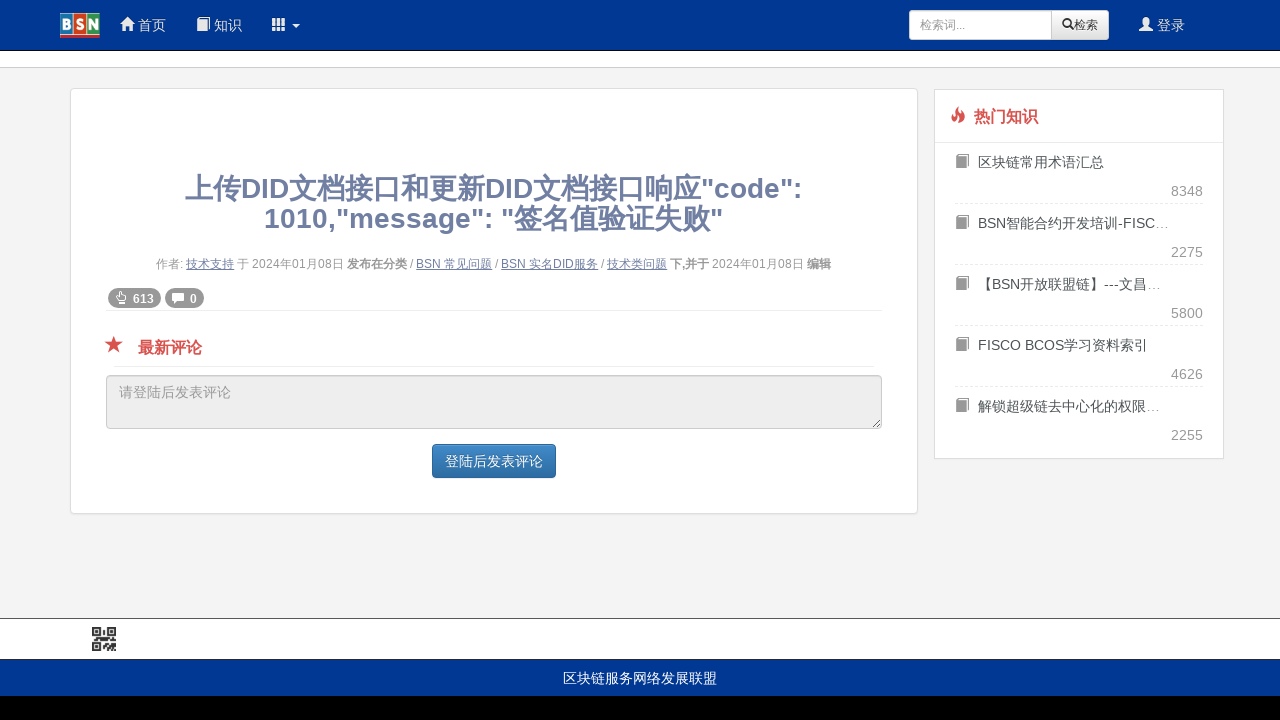

--- FILE ---
content_type: text/html;charset=utf-8
request_url: https://kb.bsnbase.com/webdocmessage/Pubmsg.do?docid=2c908ad389d90a4f018ce6f2da363f66
body_size: 22851
content:



<!DOCTYPE html>
<html lang="zh-CN">
<head>
<base href="https://kb.bsnbase.com:443/" />
<title>评论-上传DID文档接口和更新DID文档接口响应&quot;code&quot;: 1010,&quot;message&quot;: &quot;签名值验证失败&quot;
	BSN官方知识库</title>
<meta name="description" content='WCP知识管理系统、用于创建知识库系统，知识创建、知识更新、知识推送、全文检索、附件预览 到 知识评价、知识激励、知识统计以及基于以上功能权限控制等功能，拥有免费版开源版和商业版'>
<meta name="keywords" content='知识库,知识管理,知识管理系统,开源知识库,开源知识管理系统,免费知识库,免费知识管理系统'>
<meta name="author" content='wcp知识管理系统'>
<meta name="robots" content="index,follow">


<base href="https://kb.bsnbase.com:443/">
<meta charset="utf-8">
<meta http-equiv="X-UA-Compatible" content="IE=edge">
<meta name="viewport" content="width=device-width, initial-scale=1,user-scalable=no" />
<link rel="icon" href="favicon.ico" mce_href="favicon.ico"
	type="image/x-icon">
<link rel="shortcut icon" href="favicon.ico" mce_href="favicon.ico"
	type="image/x-icon">
<script type="text/javascript" src="text/javascript/jquery-1.8.0.min.js"></script>
<link href="text/lib/bootstrap/css/bootstrap.min.css" rel="stylesheet">
<link href="text/lib/bootstrap/css/bootstrap-theme.min.css"
	rel="stylesheet">
<script src="text/lib/bootstrap/js/bootstrap.min.js"></script>
<script src="text/lib/bootstrap/respond.min.js"></script>
<link href="view/web-simple/atext/style/web-base.css" rel="stylesheet">
<link href="view/web-simple/atext/style/web-black.css" rel="stylesheet">
<link href="text/lib/kindeditor/editInner.css" rel="stylesheet">

<script type="text/javascript">
	var basePath = 'https://kb.bsnbase.com:443/';
	$(function() {
		$.ajaxSetup({
			cache : false
		});
	})
//-->
</script>
<link rel="stylesheet" href="https://kb.bsnbase.com:443/text/lib/kindeditor/themes/default/default.css" />
<script charset="utf-8" src="https://kb.bsnbase.com:443/text/lib/kindeditor/kindeditor-all-min.js"></script>
<script charset="utf-8" src="https://kb.bsnbase.com:443/text/lib/kindeditor/zh-CN.js"></script>
<script charset="utf-8" src="https://kb.bsnbase.com:443/text/lib/super-validate/validate.js"></script>
</head>
<body>
	
    
        
            
                
                    <!-- class="navbar navbar-default|navbar-inverse" -->
                    <style>
                        <!-- .imgMenuIcon {
                            width: 16px;
                            height: 16px;
                            margin-right: 4px;
                            margin-left: -2px;
                            margin-top: -2px;
                        }
                        
                        -->
                    </style>
                    <div class="navbar navbar-inverse navbar-fixed-top " role="navigation" style="margin: 0px; background: #013893;">
                        <div class="container">
                            <!-- Brand and toggle get grouped for better mobile display -->
                            <div class="navbar-header">
                                <button type="button" class="navbar-toggle" data-toggle="collapse" data-target="#bs-example-navbar-collapse-1">
                                    <span class="sr-only">Toggle navigation</span> <span class="icon-bar"></span> <span
                                        class="icon-bar"></span> <span class="icon-bar"></span>
                                </button>
                                <a class="navbar-brand" style="color: #ffffff; font-weight: bold; padding: 5px;" href="home/Pubindex.html"> <img src="https://kb.bsnbase.com:443/actionImg/Publogo.do"
                                        height="40" alt="WCP" align="middle" />
                                </a>
                            </div>
                            <!-- Collect the nav links, forms, and other content for toggling -->
                            <div class="collapse navbar-collapse" id="bs-example-navbar-collapse-1">
                                <ul class="nav navbar-nav">
                                    
                                        <li><a href="home/Pubindex.html"><span class="glyphicon glyphicon-home"></span>
                                                首页</a></li>
                                    
                                    
                                    <li><a href="webtype/view/Pub1.html"><span class="glyphicon glyphicon-book"></span>
                                            知识</a></li>
                                    
                                    
                                    
                                    
                                    <li class="dropdown hidden-xs">
                                        <a class="dropdown-toggle" data-toggle="dropdown" role="button" aria-haspopup="true" aria-expanded="false"> <span class="glyphicon glyphicon-th"></span>
                                            <span class="caret"></span></a>
                                    </li>
                                </ul>
                                



<ul class="nav navbar-nav navbar-right hidden-xs"
	style="margin-right: 10px;">
	
		<!-- 查询 -->
		<li class="hidden-lg"><a href="websearch/PubHome.html"><span
				class="glyphicon glyphicon-search"></span></a></li>
	
	
	<!-- 登录注册 -->
	
		<li><a href="login/webPage.html"><span
				class="glyphicon glyphicon glyphicon-user"></span> 登录</a></li>
	
	
	
</ul>
                                




	<form action="websearch/PubDo.do" method="post" id="lucenesearchFormId"
		style="margin-top: 10px;"
		class="navbar-form navbar-right hidden-xs hidden-sm hidden-md" role="search">
		<div class="form-group">
			<div class="input-group" style="max-width: 200px;">  
				<input type="text" name="word" id="wordId" value=""
					class="form-control input-sm" placeholder="检索词..."> <input
					type="hidden" id="pageNumId" name="pagenum"> <span
					class="input-group-btn">
					<button type="submit" class="btn btn-default btn-sm">
						<span class="glyphicon glyphicon-search" aria-hidden="true"></span>检索
					</button>
				</span>
			</div>
		</div>
		
	</form>


<script type="text/javascript">
$(function(){
	//mini搜索栏的高级检索按钮
	$('#miniSearchPlusButtonId').bind(
			'click',
			function() {
				$('#lucenesearchFormId').attr('action',
						"websearch/PubPlus.do");
				$('#lucenesearchFormId').submit();
			});
});
</script>

                            </div>
                        </div>
                        <!-- /.navbar-collapse -->
                    </div>
                    <script>
                        //初始化判断如果页面在iframe中则不显示head和foot
                        initIframeStyle();
                        $(function() {
                            initIframeStyle();
                        });

                        function initIframeStyle() {
                            if (self != top) {
                                $('.navbar').hide();
                                $('.super_content').hide();
                                $('.super_contentfoot').remove();
                                $('.foot').hide();
                                $('.wcp-doc-rsg').hide();
                                $('.wcp-doc-operate').children().hide();
                                $('.wcp-doc-operate').append('<a class="btn btn-default  btn-xs" target="_blank" href="' + window.location.href + '"><span class="glyphicon glyphicon-new-window"></span> &nbsp;新窗口打开</a>');
                                $('.towcodeTooltipfalg').hide();
                                $('.wcp-navigation-max').css("width", '220px');
                            }
                        }
                    </script>
                    

<!-- 确认框和提示框组件，使用方法在最下方！confirm和alert的bootstrap实现 -->
<div id="ycf-alert" class="modal">
	<div class="modal-dialog modal-sm">
		<div class="modal-content">
			<div class="modal-header">
				<button type="button" class="close" data-dismiss="modal">
					<span aria-hidden="true">×</span><span class="sr-only">Close</span>
				</button>
				<h5 class="modal-title">
					<i class="fa fa-exclamation-circle"></i> [Title]
				</h5>
			</div>
			<div class="modal-body small">
				<p>[Message]</p>
			</div>
			<div class="modal-footer">
				<button type="button" class="btn btn-primary ok"
					data-dismiss="modal">[BtnOk]</button>
				<button type="button" class="btn btn-default cancel"
					data-dismiss="modal">[BtnCancel]</button>
			</div>
		</div>
	</div>
</div>
<script type="text/javascript">
	//Modal.alert({msg: '内容',title: '标题',btnok: '确定',btncl:'取消'});
	//Modal.confirm({msg : "是否删除角色？"}).on(function(e) {alert("返回结果：" + e);});
	$(function() {
		//控制内容中的图片，在缩放情况下不变形
		$('#docContentsId img').attr('height',''); 
		window.Modal = function() {
			var reg = new RegExp("\\[([^\\[\\]]*?)\\]", 'igm');
			var alr = $("#ycf-alert");
			var ahtml = alr.html();
			var _alert = function(options) {
				alr.html(ahtml); // 复原
				alr.find('.ok').removeClass('btn-primary').addClass(
						'btn-primary');
				alr.find('.cancel').hide();
				_dialog(options);

				return {
					on : function(callback) {
						if (callback && callback instanceof Function) {
							alr.find('.ok').click(function() {
								callback(true)
							});
						}
					}
				};
			};
			var _confirm = function(options) {
				alr.html(ahtml); // 复原
				alr.find('.ok').removeClass('btn-primary').addClass(
						'btn-primary');
				alr.find('.cancel').show();
				_dialog(options);
				return {
					on : function(callback) {
						if (callback && callback instanceof Function) {
							alr.find('.ok').click(function() {
								callback(true)
							});
							alr.find('.cancel').click(function() {
								callback(false)
							});
						}
					}
				};
			};
			var _dialog = function(options) {
				var ops = {
					msg : "提示内容",
					title : "操作提示",
					btnok : "确定",
					btncl : "取消"
				};
				$.extend(ops, options);
				console.log(alr);
				var html = alr.html().replace(reg, function(node, key) {
					return {
						Title : ops.title,
						Message : ops.msg,
						BtnOk : ops.btnok,
						BtnCancel : ops.btncl
					}[key];
				});

				alr.html(html);
				alr.modal({
					width : 500,
					backdrop : 'static'
				});
			}
			return {
				alert : _alert,
				confirm : _confirm
			}
		}();
	});
</script>
<!-- system modal end -->
                    <script type="text/javascript">
                        function luceneSearch(key) {
                            $('#wordId').val(key);
                            $('#lucenesearchFormId').submit();
                        }

                        function luceneSearchGo(page) {
                            $('#pageNumId').val(page);
                            $('#lucenesearchFormId').submit();
                        }
                        //-->
                    </script>
                    
	


<div class="super_content"></div>
<script type="text/javascript">
	try {
		initIframeStyle();
	} catch (e) {
		alter("方法initIframeStyle()執行錯誤");
	}
</script>
	<div class="containerbox">
		<div class="container ">
			<div class="row" style="margin-top: 20px;">
				<div class="col-md-9">
					<div class="panel panel-default" style="padding: 20px;">
						<div class="panel-body">
							<div class="row">
								<div class="col-md-12">
									<div class="doc_title">
										<a href="webdoc/view/Pub2c908ad389d90a4f018ce6f2da363f66.html"> 上传DID文档接口和更新DID文档接口响应&quot;code&quot;: 1010,&quot;message&quot;: &quot;签名值验证失败&quot;</a>
									</div>
									<div class="doc-conentinfo">
										作者:
										<span class="authortagsearch" title="技术支持">技术支持</span>
										于
										2024年01月08日
										<b>发布在分类</b>
										
									/
									<a href="webtype/view2c908ad37ee7cf36017f3e5d78890e44/Pub1.html" title="BSN  常见问题">BSN  常见问题</a>
										
									/
									<a href="webtype/view2c908ad389d90a4f018ccd1792ab0cee/Pub1.html" title="BSN  实名DID服务">BSN  实名DID服务</a>
										
									/
									<a href="webtype/view2c908ad389d90a4f018ccd2af7fe0d56/Pub1.html" title="技术类问题">技术类问题</a>
										
										<b>下,并于</b>
										2024年01月08日
										<b>编辑</b>
									</div>
									<div style="padding: 2px;">
										
										<span class="badge" title="访问量">
											<span class="glyphicon glyphicon-hand-up"></span>
											&nbsp;613
										</span>
										<span class="badge" title="评论">
											<span class="glyphicon glyphicon-comment"></span>
											&nbsp;0
										</span>
									</div>
									<hr />
								</div>
							</div>
							



<style>
<!--
.list-group {
	margin-top: 8px;
}

.list-group .list-group-item {
	background-color: #ffffee;
}
-->
</style>
<div class="row column_box">
	<div class="col-sm-12">
		<span class="glyphicon glyphicon-star  column_title">&nbsp;最新评论
		</span>
	</div>
</div>
<div class="row">
	<div class="col-sm-12">
		
	</div>
</div>

<script type="text/javascript">
	$(function() {
		$('.message_reply_box').hide();
		$('.message_operate_box').hide();
	});
	//验证回复表单
	function checkreply(messageId) {
		var val = $('.replycontent' + messageId).val();
		if (!val || !val.trim()) {
			return false;
		}
		if(val.length>1024){
			alert("字符数超长,请小于1024个字符!");
			return false;
		}
		return true;
	}
	function replyClick(messageId) {
		if ($('#reply' + messageId + 'box').is(":hidden")) {
			$('.message_reply_box').hide();
			$('#reply' + messageId + 'box').show();
		} else {
			$('.message_reply_box').hide();
		}
	}
	//赞同
	function approveOf(id) {
		$.ajax({
			type : "post",
			url : "webdocmessage/approveOf.do?id=" + id,
			dataType : "json",
			async : false,
			success : function(obj) {
				$("#approveOf" + id).html(
						"赞同(" + obj.farmDocmessage.praisnum + ")");
			}
		});
	}

	//反对
	function oppose(id) {
		$.ajax({
			type : "post",
			url : "webdocmessage/oppose.do?id=" + id,
			dataType : "json",
			async : false,
			success : function(obj) {
				$("#oppose" + id).html(
						"反对(" + obj.farmDocmessage.critcismnum + ")");
			}
		});
	}
</script>
							



<a name="markdocMessage"></a>
<!--<br /><div class="row doc_column_box">
	<div class="col-sm-12">
	 <span class="glyphicon glyphicon-comment  column_title">&nbsp;评论当前知识</span>
	</div>
</div> -->
<div class="row">
	<div class="col-md-12">
		<hr class="hr_split" />
		<form role="form" action="webdocmessage/addmsg.do"
			id="knowSubmitFormId" class="wcp_noEnterSubmit" method="post">
			<input type="hidden" name="docid" value="2c908ad389d90a4f018ce6f2da363f66" />
			<div class="row">
				<div class="col-md-12">
					<div class="form-group">
						
							<textarea class="form-control" id="mesTextId" name="content"
								disabled="disabled" placeholder="请登陆后发表评论"></textarea>
						
						
					</div>
				</div>
			</div>
			<div class="row">
				<div class="col-md-12 text-center">
					
						<a href="login/webPage.html" class="btn btn-primary">登陆后发表评论</a>
					
					
				</div>
			</div>
		</form>
	</div>
</div>
<script type="text/javascript">
	$(function() {
		$('#msgSubmitButtonId').bind('click', function() {
			if (!validate('knowSubmitFormId')) {

			} else {
				var mesText = $('#mesTextId').val();
				mesText = mesText.split('\n').join('<br>');
				$('#mesTextId').val(mesText);
				$("#mesTextId").prop("readonly",true)
				$('#knowSubmitFormId').submit();
				$('#msgSubmitButtonId').addClass("disabled");
				$('#msgSubmitButtonId').text("提交中...");
			}
		});
		validateInput('mesTextId', function(id, val, obj) {
			// 留言
			if (valid_isNull(val)) {
				return {
					valid : false,
					msg : '评论内容不能为空'
				};
			}
			if (valid_maxLength(val, 1024)) {
				return {
					valid : false,
					msg : '长度不能大于' + 1024
				};
			}
			return {
				valid : true,
				msg : '正确'
			};
		});
	});
</script>
						</div>
					</div>
				</div>
				<div class="col-md-3  visible-lg visible-md" style="padding: 1px;">
					


<div class="widget-box shadow-box">
	<div class="title">
		<h3>
			<i class="glyphicon glyphicon-fire"></i>
			&nbsp;热门知识
		</h3>
	</div>
	<ul class="box-list" id="hots">

		
			
				<li>
					<div class="li-out">
						<span class="last"> </span>
						<span class="name">
							




	<span class="glyphicon glyphicon-book"></span>


							<a title="区块链常用术语汇总" target="_blank" href="webdoc/view/Pub4028813e711a7c39017177db165c4571.html">区块链常用术语汇总</a>
						</span>
						<span class="nums">8348</span>
					</div>
				</li>
			
			
		
			
				<li>
					<div class="li-out">
						<span class="last"> </span>
						<span class="name">
							




	<span class="glyphicon glyphicon-book"></span>


							<a title="BSN智能合约开发培训-FISCO BCOS（二）" target="_blank" href="webdoc/view/Pub4028813e70be89020171157e3c3c65bf.html">BSN智能合约开发培训-FISCO BCOS（二）</a>
						</span>
						<span class="nums">2275</span>
					</div>
				</li>
			
			
		
			
				<li>
					<div class="li-out">
						<span class="last"> </span>
						<span class="name">
							




	<span class="glyphicon glyphicon-book"></span>


							<a title="【BSN开放联盟链】---文昌链介绍" target="_blank" href="webdoc/view/Pub2c908ad371c6396b01775b43fc1f3091.html">【BSN开放联盟链】---文昌链介绍</a>
						</span>
						<span class="nums">5800</span>
					</div>
				</li>
			
			
		
			
				<li>
					<div class="li-out">
						<span class="last"> </span>
						<span class="name">
							




	<span class="glyphicon glyphicon-book"></span>


							<a title="FISCO BCOS学习资料索引" target="_blank" href="webdoc/view/Pub4028813e711a7c3901712a9351ec083f.html">FISCO BCOS学习资料索引</a>
						</span>
						<span class="nums">4626</span>
					</div>
				</li>
			
			
		
			
			
				<li style="border-bottom:0px;padding-bottom: 12px;">
					<div class="li-out">
						<span class="last"> </span>
						<span class="name">
							




	<span class="glyphicon glyphicon-book"></span>


							<a title="解锁超级链去中心化的权限系统" target="_blank" href="webdoc/view/Pub4028813e711a7c3901713387d1a919d5.html">解锁超级链去中心化的权限系统</a>
						</span>
						<span class="nums">2255</span>
					</div>
				</li>
			
		
	</ul>
</div>

				</div>
			</div>
		</div>
	</div>
	
    
        
            
                <div class="super_contentfoot  hidden-xs" style="margin: 0px; background: #fff;">
                    <div class="container ">
                        <div class="row">
                            <div class="col-sm-1">
                                



<style>
/* tooltip */
#tooltip {
	position: absolute;
	border: 1px solid #fff;
	background: #fff;
	padding: 3px 3px 3px 3px;
	color: #333;
	display: none;
}
</style>
<div class="row">
	<div class="col-sm-12  visible-lg visible-md"
		style="text-align: center;">
		<div>
			<a class="towcodelink"> <img class="towcodeTooltipfalgOpposite"
				style="background-color: #ffffff;" src="text/img/towcode24.png" />
			</a>
		</div>
	</div>
</div>
<script>
	$(function() {
		var towcodelinkurl = location.href;
		$('.towcodelink').attr('href', towcodelinkurl);
		initTowCodeTooltip('.towcodeTooltipfalg',
				'https://kb.bsnbase.com:443/home/PubQRCode.do', -170, 20);
		initTowCodeTooltip('.towcodeTooltipfalgOpposite',
				'https://kb.bsnbase.com:443/home/PubQRCode.do', 0, -175);
	});
	function initTowCodeTooltip(objKey, imgurl, x, y) {
		$(objKey)
				.live(
						'mouseover',
						function(e) {
							this.imgTitle = this.title;
							this.title = "";
							var imgTitle = this.imgTitle ? "<br/>"
									+ this.imgTitle : "";
							var tooltip = "<div id='tooltip'><img style='max-width: 150px;' src='"+ imgurl +"' alt='预览图'/>"
									+ imgTitle + "<\/div>"; //创建 div 元素
							$("body").append(tooltip);
							$("#tooltip").css({
								"top" : (e.pageY + y) + "px",
								"left" : (e.pageX + x) + "px"
							}).show("fast"); //设置x坐标和y坐标，并且显示
						});

		$(objKey).live('mouseout', function(e) {
			this.title = this.imgTitle;
			$("#tooltip").remove();
		});
		$(objKey).live('mousemove', function(e) {
			$("#tooltip").css({
				"top" : (e.pageY + y) + "px",
				"left" : (e.pageX + x) + "px"
			});
		});
	}
</script>
                            </div>
                            <div class="col-sm-11 putServerBox">
                                <ul id="recommendServiceList" class="footServerUl">
                                    
                                    
                                </ul>
                            </div>
                        </div>
                    </div>
                </div>
	
    
        
            <div class="foot" style="background: #013893;">
               <!-- wcp知识分享平台 -V
                4.6.1 -
                
                
                标准版
                -
                -->
				区块链服务网络发展联盟
            </div>
            <script type="text/javascript">
                $(function() {
                    $(window).resize(function() {
                        $('.containerbox').css('min-height', $(window).height() - 170);
                    });
                    $('.containerbox').css('min-height', $(window).height() - 170);
                });
            </script>
</body>
<script type="text/javascript">
	$(function() {
		//分类
		$('.typetagsearch').bind('click', function() {
			luceneSearch('TAG:' + $(this).attr('title'));
		});
	});
</script>
</html>

--- FILE ---
content_type: text/css
request_url: https://kb.bsnbase.com/view/web-simple/atext/style/web-base.css
body_size: 25296
content:
@charset "utf-8";

body {
	word-wrap: break-word;
	background-color: black;
	word-wrap: break-word;
	font-size: 14px;
	font-family: "PingFangSC", "helvetica neue", "hiragino sans gb", "arial",
		"microsoft yahei ui", "microsoft yahei", "simsun", "sans-serif";
}

.clear-both {
	margin-left: 0px;
	margin-right: 0px;
	padding-left: 1px;
	padding-right: 1px;
}

h1 {
	font-size: 24px;
	font-weight: bold;
}

h2 {
	font-size: 18px;
	font-weight: bold;
	margin-left: 24px;
}

h3 {
	font-size: 18px;
	font-weight: bold;
	margin-left: 48px;
}

.doctypeUl {
	margin-left: 0px;
}

.doctypeUl li {
	margin-left: -25px;
}

.doctypeUl h5 {
	line-height: 1.2em;
}

.doctypeUl>li>h5 {
	line-height: 1.5em;
}

.hr_split {
	margin: 8px;
}

a {
	color: #717fa2;
	cursor: pointer;
}

a i {
	color: #717fa2;
	font-style: normal;
	margin-left: 2px;
	margin-right: 2px;
}

a i:HOVER {
	color: #d9534f;
}

.color_a {
	color: #00a2ca;;
	cursor: pointer;
}

a:hover {
	color: #ba2636;
	text-decoration: none;
}

hr {
	margin: 0px;
}

.alertMsgClass {
	margin-top: 8px;
	color: #cb2c33;
	font-size: 12px;
}

.column_title {
	color: #D9534F;
	font-size: 16px;
	font-weight: 700;
}

.column_box {
	margin-top: 26px;
}

.side_column {
	margin-top: 16px;
}

.side_column a {
	background-color: #FCFCFC;
}

.side_unit_title {
	color: #888;
	font-weight: 500;
	font-size: 14px;
	word-wrap: break-word;
}

.side_unit_title a {
	color: #605f5f;
}

.side_unit_title a:HOVER {
	color: #ba2636;
}

.side_unit_info_box {
	color: #888;
	font-size: 12px;
	height: 50px;
	overflow: hidden;
	margin-top: 20px;
}

.side_unit_info {
	color: #888;
	font-size: 12px;
	line-height: 18px;
}

.side_unit_info .list-group {
	margin-bottom: 0px;
}

.side_unit_info_left_box {
	float: left;
	padding-left: 8px;
}

.side_unit_author_img {
	width: 60px;
	height: 60px;
	border: 1px solid #efefef;
}

.side_unit_author_img_min {
	width: 40px;
	height: 40px;
}

.doc-conentinfo a, .authortagsearch {
	cursor: pointer;
	color: #717fa2;
	text-decoration: underline;
}

.doc-conentinfo a:HOVER, .authortagsearch:HOVER {
	cursor: pointer;
	color: #D9534F;
	text-decoration: underline;
}
/**置顶图文知识-开始**/
.doc_max_box {
	background-color: #ffffff;
	border: 1px solid #dddddd;
	padding: 4px;
	text-align: center;
	padding-bottom: 0px;
}

.doc_max_title {
	font-size: 1em;
	color: #5b5b5b;
	padding: 8px;
	padding-top: 2px;
	padding-bottom: 2px;
	text-overflow: ellipsis;
	overflow: hidden;
	text-overflow: ellipsis;
}

.doc_max_title a {
	color: #5b5b5b;
}

.doc_max_title a:HOVER {
	color: #ba2636;
}

.doc_max_box a:HOVER {
	text-decoration: none;
}

.doc_max_box_text {
	text-overflow: ellipsis;
	height: 90px;
	overflow: hidden;
	font-size: 14px;
	line-height: 24px;
	text-align: left;
	padding: 8px;
	padding-top: 0px;
	color: #777777;
	text-indent: 2em;
}

.doc_max_box_text:HOVER {
	color: #858585;
}
/**置顶图文知识-结束**/
.doc_max_img {
	width: 100%;
	height: 195px;
}

.doc_max_img_box {
	height: 195px;
	overflow: hidden;
}

.doc_max_img_box_phone {
	margin: auto;
	text-align: center;
	max-height: 200px;
	overflow: hidden;
}

.doc_node {
	padding: 8px;
	padding-top: 20px;
	padding-bottom: 20px;
	margin-top: 5px;
	margin-bottom: 5px;
}

.doc_content_and_title_box {
	margin-left: 4px;
	height: 158px;
	overflow: hidden;
	text-overflow: ellipsis;
}

.doc_brief .stream-item {
	padding: 4px 4px;
}

.doc_brief .doc_node_title {
	font-size: 18px;
	font-weight: 400;
}

.doc_brief .doc_node_title .glyphicon {
	color: #777777;
}

.doc_brief .media-body {
	padding: 13px;
	padding-top: 28px;
	padding-bottom: 28px;
}

.doc_brief .pull-right {
	padding: 24px;
	padding-left: 0px;
	padding-top: 30px;
	padding-bottom: 30px;
}

.doc_brief .doc_node_content {
	margin-top: 4px;
	margin-bottom: 4px;
	font-size: 12px;
	color: #888;
	line-height: 1.7em;
	overflow: hidden;
}

.doc-brief-imgbox {
	overflow: hidden;
	width: 30%;
	margin-right: 18px;
	margin-top: -10px;
	margin-bottom: -10px;
}

.doc_brief .side_unit_info_left_box {
	padding-left: 0px;
}

.doc_brief .side_unit_info .tip {
	color: #717fa2;;
}

.doc_brief .side_unit_info .tip:HOVER {
	color: #ba2636;
}

.doc_node_title_box {
	font-weight: bold;
	overflow: hidden;
	margin-bottom: 8px;
}

.doc_node_title_box a {
	color: #605f5f
}

.doc_node_title_box a:HOVER {
	color: #ba2636;
}

.doc_node_title {
	color: #605f5f;
	list-style-image: none;
	list-style-position: outside;
	list-style-type: none;
	text-alignlefttext-decoration: none;
	text-decoration-color: #605f5f;
	text-decoration-line: none;
	text-decoration-style: solid;
}

.doc_node_title_min {
	color: #605f5f;
	font-size: 16px;
	font-weight: 600;
	list-style-image: none;
	list-style-position: outside;
	list-style-type: none;
	text-alignlefttext-decoration: none;
	text-decoration-color: #605f5f;
	text-decoration-line: none;
	text-decoration-style: solid;
}

.doc_node_max_title {
	color: #605f5f;
	font-size: 16px;
	font-weight: 500;
	line-height: 30px;
	list-style-image: none;
	list-style-position: outside;
	list-style-type: none;
	text-alignlefttext-decoration: none;
	text-decoration-color: #605f5f;
	text-decoration-line: none;
	text-decoration-style: solid;
}

.doc_node_max_title a {
	color: #605f5f;
}

.doc_node_info {
	color: #888;
	font-size: 12px;
	line-height: 24px;
	list-style-image: none;
	list-style-position: outside;
	list-style-type: none;
	margin-bottom: 0px;
	margin-left: 0px;
	margin-right: 0px;
	margin-top: 0px;
	padding-bottom: 0px;
	padding-left: 0px;
	padding-right: 0px;
	padding-top: 0px;
}

.doc_node_content {
	word-wrap: break-word;
	color: #5b5b5b;
	font-size: 14px;
	line-height: 1.7em;
}

.doc_node_content .tip {
	color: #717fa2;
}

.doc_node_content .tip:HOVER {
	color: #ba2636;
}

.doc_node_content_box {
	padding: 8px;
	border-left: 5px solid #f3f2f2;
	margin: 4px;
	width: auto;
}
/**面板栏目**/
.doc_column_box {
	margin-top: 12px;
}

.doc_vavigat {
	list-style-type: none;
	margin-right: 10px;
}

.doc_vavigat li {
	margin-top: 4px;
}

.doc_vavigat a {
	color: #333;
}

.doc_vavigat a:hover {
	color: #ba2636;
}

.modal-body .doc_vavigat_h1 {
	font-size: 14px;
	color: #555555;
	font-weight: 700;
	font-synthesis: weight style;
	margin-left: -20px;
	margin-top: 2em;
	padding-left: 4px;
	border-left: 16px solid #cb254e;
	padding-bottom: 6px;
}

.modal-body .doc_vavigat_h2 {
	font-size: 14px;
	color: #555555;
	font-weight: 400;
	font-synthesis: weight style;
	margin-left: 0px;
	border: dotted 0px #cccccc;
	background-color: inherit;
	border-left: solid 16px #555555;
	padding: 4px;
}

.modal-body .doc_vavigat_h3 {
	font-size: 12px;
	color: #666;
	font-weight: 100px;
	font-synthesis: weight style;
	margin-left: 20px;
	border: dotted 0px #cccccc;
	background-color: inherit;
	padding: 4px;
	border-left: solid 8px #cccccc;
}

.panel-body .doc_vavigat_h1 {
	font-size: 14px;
	color: #555555;
	font-weight: 700;
	font-synthesis: weight style;
	margin: 6px;
	margin-left: -20px;
	margin-top: 0.5em;
	padding-left: 4px;
	border-left: 10px solid #cb254e;
}

.panel-body .doc_vavigat_h2 {
	font-size: 14px;
	color: #555555;
	font-weight: 400;
	font-synthesis: weight style;
	margin: 6px;
	margin-left: -16px;
	margin-top: 0.5em;
	border: dotted 0px #cccccc;
	background-color: inherit;
	border-left: solid 6px #555555;
	padding-left: 4px;
}

.panel-body .doc_vavigat_h3 {
	font-size: 12px;
	color: #666;
	font-weight: 100px;
	font-synthesis: weight style;
	margin: 6px;
	margin-left: -13px;
	margin-top: 0.5em;
	border: dotted 0px #cccccc;
	background-color: inherit;
	border-left: solid 3px #cccccc;
	padding-left: 4px;
}

.side_unit_group_img {
	width: 52px;
	height: 52px;
	border: 1px solid #efefef;
}

.side_unit_group_box {
	color: #888;
	font-size: 12px;
	overflow: hidden;
	margin-top: 10px;
	margin-bottom: 10px;
	padding: 8px;
}

.side_unit_group_box a {
	color: #717fa2;
}

.side_unit_group_box a:hover {
	color: #ba2636;
}

.docTypeBox {
	padding: 20px;
	padding-top: 8px;
	margin-top: 8px;
	height: 93px;
	overflow: hidden;
	border-top: dotted 1px #ccc;
}

.docTypeBox h1 {
	margin-top: 0px;
	margin-bottom: 0px;
	padding-top: 0px;
	padding-bottom: 0px;
}

.docTypeBox h1 a {
	font-size: 16px;
	color: #000;
	font-weight: 500;
}

.docTypeBox h1 a:hover {
	font-size: 16px;
	color: #000;
	font-weight: 500;
}

.docTypeBox ul {
	margin-left: -45px;
}

.docTypeBox ul li {
	list-style-type: none;
	float: left;
	font-weight: lighter;
	font-size: 14px;
	margin-left: 8px;
	color: #888;
	border-right: 1px solid #f0f0f0;
	padding-right: 8px;
	margin-top: 8px;
}

.docTypeBox ul li a {
	color: #888;
	text-decoration: none;
}

.docTypeBox ul li a:hover {
	color: #ba2636;
	text-decoration: none;
}

.putServerBox {
	font-size: 14px;
}

.putServerBox img {
	width: 16px;
	height: 16px;
	margin-top: -2px;
}

.putServerBox h1 {
	margin-top: 8px;
	padding-top: 0px;
	color: #808080;
	font-size: 14px;
	font-weight: 700;
	margin-bottom: 0px;
	margin-left: 0px;
	margin-right: 0px;
	margin-top: 0px;
	padding-bottom: 10px;
	padding-left: 29px;
	padding-right: 0px;
}

.putServerBox ul {
	margin-left: -40px;
}

.putServerBox ul li {
	list-style-type: none;
	float: left;
	margin: 2px;
	margin-left: 10px;
	color: #888;
	font-size: 14px;
	height: 20px;
	line-height: 20px;
	padding-left: 29px;
	text-decoration: none;
	text-decoration-color: #888;
	text-decoration-line: none;
	text-decoration-style: solid;
	white-space: nowrap;
	width: 150px;
	text-align: left;
}

.putServerBox ul li a {
	color: #888;
}

.putServerBox ul li a:hover {
	color: #ba2636;
}

ul, li, h1, h2, h3, p, ol {
	list-style: none;
}

.shadow-box {
	background-color: #fff;
	margin-bottom: 2px;
	border: 1px solid #dddddd;
	box-shadow: 0px 1px 1px rgba(209, 212, 221, 0.15);
	border-radius: 0;
}

.no-bg {
	background-color: transparent;
}

.stream-head {
	background-color: #fff;
	border: 1px solid #ebebeb;
	margin-bottom: 15px;
}

.stream-head .user-info {
	float: left;
	margin-top: 10px;
	padding-left: 30px;
	padding-right: 30px;
}

.stream-head .user-info span.avatar-80 {
	float: left;
	width: 80px;
	height: 80px;
}

.stream-head .user-post {
	float: left;
	width: 100%;
}

.stream-head .user-post>li {
	float: left;
	border-right: 1px solid #ebebeb;
	width: 25%;
}

.stream-head .user-post>li:last-child {
	border-right: 0;
}

.stream-head .user-post>li a {
	border-bottom: 2px solid #FFF;
	text-align: center
}

.stream-head .user-post>li a:hover {
	border-bottom: 2px solid #3fa7cb;
	background-color: #f2f2f2;
}

.stream-head .user-post .act-icon {
	display: block;
	padding: 16px 35px;
	overflow: hidden;
	background-size: 100% 100%;
	background-position: center center;
	background-repeat: no-repeat;
}

.stream-head .user-post .act-icon i {
	display: block;
	text-align: center;
	font-size: 35px;
}

.stream-head .user-post .act-icon .tip {
	margin-top: 10px;
}

.stream-head .user-post .act-img {
	color: #A576F7;
}

.stream-head .user-post .act-text {
	color: #5EBCF2;
}

.stream-list {
	background-color: #fff;
}

.stream-item {
	margin: 0;
	padding: 15px;
	border-bottom: 1px solid #ebebeb;
	position: relative;
}

.stream-item-img {
	padding: 4px;
}

.stream-item .summary {
	overflow: hidden;
	padding: 0; /*border-left: 1px solid #f3f3f3;*/
}

.stream-item .title {
	display: block;
	margin: 0 0 10px 0;
	color: #333;
	font-size: 16px;
}

.stream-item .title  h2 {
	display: inline;
	font-weight: bold;
	font-size: 16px;
	vertical-align: -2px;
}

.stream-item .title .label {
	font-weight: normal;
}

.stream-item .author {
	color: #999;
	font-size: 13px;
	margin-right: 20px;
	float: left;
	line-height: 22px;
	vertical-align: middle;
}

.stream-item .author span {
	margin-right: 15px;
}

.stream-item .excerpt {
	margin: 8px 0 4px;
	color: #777;
	font-size: 14px;
	line-height: 1.6;
	overflow: hidden;
}

.stream-item .thumbs {
	
}

.stream-item .thumbs .media {
	padding: 5px 5px 5px 0;
	margin: 0;
	max-height: 140px;
	overflow: hidden;
}

.stream-item .thumbs .media a {
	display: block;
	overflow: hidden;
}

.stream-item .thumbs img {
	max-width: 100%;
	display: block;
	transform: scale(1);
	transition: all 1s ease 0s;
	-webkit-transform: scale(1);
	-webkit-transform: all 1s ease 0s;
}

.stream-item .thumbs a:hover img {
	transform: scale(1.2);
	transition: all 1s ease 0s;
	-webkit-transform: scale(1.2);
	-webkit-transform: all 1s ease 0s;
}

.blog-rank {
	float: left;
	padding-right: 12px;
	font-size: 16px;
	text-align: center;
	line-height: 1.2;
	color: #666;
}

.blog-rank .votes, .blog-rank .views, .blog-rank .user {
	display: block;
	padding-top: 3px;
	width: 45px;
	height: 45px;
	-moz-border-radius: 1px;
	-webkit-border-radius: 1px;
	border-radius: 1px;
}

.blog-rank .votes {
	background: #f0f0f0;
	border: 1px solid #d9dfe9;
}

.blog-rank .user {
	margin-bottom: 8px;
}

.blog-rank .plus, .qus-rank .plus {
	background: #5EBCF2;
	color: #fff;
}

.blog-rank small, .qus-rank small {
	display: block;
	font-size: 12px;
}

.blog-rank span, .qus-rank span {
	display: block;
	width: 90%;
	white-space: nowrap;
	text-overflow: ellipsis;
	-o-text-overflow: ellipsis;
	overflow: hidden;
}

.qus-stream {
	
}

.qus-stream .stream-item {
	
}

.qus-stream .stream-item .summary {
	border-left: 0;
}

.qus-rank {
	float: left;
	margin-right: 15px;
	font-size: 16px;
	text-align: center;
	line-height: 1.2;
	color: #666;
}

.qus-rank .answers, .qus-rank .views {
	display: inline-block;
	padding-top: 3px;
	width: 45px;
	height: 45px;
	-moz-border-radius: 1px;
	-webkit-border-radius: 1px;
	border-radius: 1px;
}

.qus-rank .answers {
	background-color: #5EBCF2;
	color: #fff;
}

.qus-rank .answers, .qus-rank .views {
	border: 1px solid #d9dfe9;
}

.qus-rank .foot-block {
	margin-top: 10px !important;
}

.p-rank {
	margin-bottom: 15px;
}

.p-rank  .users {
	
}

.p-rank  .users .ava {
	width: 40px;
	height: 40px;
	float: left;
}

.p-rank  .users .info {
	float: left;
	padding-left: 12px;
}

.p-rank  .users .info strong {
	display: block;
	margin-bottom: 2px;
}

.p-rank  .users .info time {
	color: #888;
}

.p-rank  .counts {
	float: right;
	font-size: 14px;
	color: #888;
}

.p-rank  .counts .act {
	margin-left: 5px;
}

.comment-item>.arrow, .comment-item>.arrow:after {
	position: absolute;
	display: block;
	width: 0;
	height: 0;
	border-color: transparent;
	border-style: solid;
}

.comment-item>.arrow {
	bottom: -11px;
	left: 67px;
	margin-left: -11px;
	border-top-color: rgba(0, 0, 0, .15);
	border-width: 11px;
	border-bottom-width: 0;
	z-index: 99;
}

.comment-item>.arrow:after {
	bottom: 1px;
	margin-left: -10px;
	content: " ";
	border-top-color: #fff;
	border-width: 10px;
	border-bottom-width: 0;
}

.tags {
	overflow: hidden;
	float: left;
}

.tags>li {
	display: inline-block;
	margin-right: 6px;
}

.tags .tag {
	display: inline-block;
	padding: 2px 10px;
	color: #666;
	border: 1px solid #ebebeb;
	border-radius: 2px;
	line-height: 20px;
	font-weight: normal;
	font-size: 12px;
	text-align: center;
}
/*
.tags .tag-sm { padding: 0 8px; line-height: 22px; font-size: 12px; background-color: #6ADBE8; color: #fff; border: 0; border-radius: 2px;}
*/
.tags .tag-sm {
	padding: 0 8px;
	line-height: 22px;
	font-size: 12px;
	border-radius: 2px;
}

.tag[href]:hover, .tag[href]:focus {
	background-color: #32a5e7;
	color: #fff;
	text-decoration: none
}

.tag-sm[href]:hover, .tag-sm[href]:focus {
	background-color: #32a5e7;
	color: #fff;
	text-decoration: none
}

/* right */
.widget-box {
	margin-bottom: 2px;
	overflow: hidden;
}

.widget-box .title {
	border-bottom: 1px solid #ebebeb; /* color: #56C392; */
}

.widget-box .title h3 {
	font-size: 16px;
	line-height: 32px;
	margin: 9px 15px;
	font-weight: 700;
	color: #D9534F;
}

.widget-box .title h3 i {
	font-size: 16px;
	line-height: 32px;
}

.widget-box .title .more-link {
	float: right;
	font-size: 12px;
	color: #999;
	font-weight: 400;
}

.widget-box .title .more-link:HOVER {
	color: #ba2636;
}

.widget-box .li-out {
	overflow: hidden;
	margin-top: 5px;
}

.widget-box .box-list {
	padding: 0 20px;
	margin-bottom: -1px;
}

.widget-box .box-list li {
	border-bottom: 1px dashed #ebebeb;
}

.widget-box .box-list li span {
	display: inline-block;
	margin-right: 5px;
	font-size: 14px;
	color: #999;
	line-height: 24px;
}

.widget-box .box-list li span.last {
	float: left;
	width: 24px;
	margin-right: 6px;
}

.widget-box .box-list li span.last i {
	background-color: #7f8c8d;
	border-radius: 50%;
	font-style: normal;
	height: 20px;
	padding: 2px 6px;
	line-height: 20px;
	margin: 5px auto;
	color: #fff;
}

.widget-box .box-list li span.name {
	width: 215px;
	white-space: nowrap;
	overflow: hidden;
	text-overflow: ellipsis;
}

.widget-box .box-list li span.nums {
	float: right;
	text-align: right;
	max-width: 33px;
	height: 24px;
	margin-right: 0;
	color: #999999;
	display: block;
	overflow: hidden;
}

.widget-box .box-list li a {
	color: #4d5356;
	font-size: 14px;
	text-decoration: none;
}

.widget-box .box-list li a:HOVER {
	color: #d9534f;
	text-decoration: none;
}

.about-user {
	margin-bottom: 15px;
}

.about-user .user-card {
	padding: 0;
}

.about-user .ava {
	float: left;
	padding: 15px;
}

.about-user .ava img {
	width: 60px
}

.about-user .user-info {
	padding: 15px 15px 15px 0;
	overflow: hidden;
}

.about-user .nk {
	font-size: 16px;
}

.about-user .user-datas ul {
	height: 50px;
	overflow: hidden;
	margin: 0;
}

.about-user .user-datas ul li {
	float: left;
	width: 102px;
	height: 50px;
	text-align: center;
	border-right: 1px solid #e8e8e8;
}

.doc_title {
	font-size: 28px;
	margin-top: 50px;
	margin-bottom: 20px;
	color: #333;
	font-weight: bolder;
	text-align: center;
	line-height: 30px;
}

.doc-contentimg {
	max-height: 256px;
}

.doc-conentinfo {
	font-size: 12px;
	color: #999999;
	font-weight: lighter;
	line-height: 20px;
	text-align: center;
	font-weight: lighter;
	margin-top: 12px;
	margin-bottom: 12px;
}

.expert-username {
	font-size: 16px;
	font-weight: bold;
}

.expert-infobox {
	height: 100px;
	overflow: hidden;
	font-size: 14px;
	color: #888;
}
/** 关联知识的标签**/
.doc_relation_tag {
	padding: 4px;
	margin-left: 4px;
	margin-bottom: 4px;
	float: left;
	border: 1px solid #eeeeee;
	background-color: white;
}

.tagbutton {
	cursor: pointer;
}

.wcp-tag {
	cursor: pointer;
	margin: 2px;
}

.tagsearch, .label {
	font-size: 14px;
}

.extends-third-part-icon, .third-part .sina, .third-part .linkin,
	.third-part .baidu, .third-part .qq, .third-part .google, .third-part .dingding,
	.third-part .ldap, .third-part .wcp, .third-part .github, .third-part .wechat
	{
	text-align: center;
	display: inline-block;
	background-image: url("../../../../text/img/login-third-party.png");
	background-repeat: no-repeat;
	margin-right: 5px;
	width: 32px;
	height: 32px;
	display: inline-block;
}

.third-part {
	padding: 4px;
}

.third-part span {
	display: block;
	font-size: 12px;
	color: #666;
	margin-bottom: 11px;
}

.third-part .sina {
	background-position: 0 0;
}

.third-part .wcp {
	background-position: 0 0;
}

.third-part .linkin {
	background-position: -37px 0;
}

.third-part .baidu {
	background-position: -74px 0;
}

.third-part .qq {
	background-position: -112px 0;
}

.third-part .google {
	background-position: -149px 0;
}

.third-part .dingding {
	background-position: -186px 0;
}

.third-part .ldap {
	background-position: -149px 0;
}

.third-part .wechat {
	background-position: -224px 0;
}

.third-part .register-now {
	margin-top: 20px;
}

.third-part .register-now span {
	display: inline-block;
}

.third-part .register-now .register {
	text-align: right;
}

.third-part .register-now .register a {
	margin-left: 15px;
}

.wcp-min-unit-ul {
	padding-left: 16px;
}

.wcp-min-unit-ul li {
	list-style-type: disc; 
	line-height: 28px;
	color: #ccc;
	overflow: hidden;
	white-space: nowrap;
	text-overflow: ellipsis;
}
/** 前台分类树展示----------start**/
.farm_tree_flag {
	color: #c3c3c3;
	text-decoration: none;
	margin-left: 2px;
}

.farm_tree_h {
	color: #c3c3c3;
}

.farm_tree_s {
	color: #e2e2e2;
}

.farm_tree_num {
	color: #D9534F;
	font-weight: bold;
	margin-left: 2px;
}

.wcp-pagination-buttons {
	margin: 20px;
}

.wcp-pagination-buttons li {
	float: left;
	margin-left: 4px;
}

.new-userMessage {
	color: #d34b47;
	font-size: 13px;
}

.errorMsgClass {
	font-size: 12px;
	padding: 4px;
	color: #cb2c33;
	margin-top: 4px;
}

.errorMsgClass .glyphicon {
	margin-right: 4px;
}

/** 前台分类树展示----------end**/

/**分类页面---start**/
.linklevel1 {
	color: #605f5f;
	font-weight: 700;
	border-left: solid 9px #e2e2e2;
	padding-left: 4px;
	font-weight: 700;
}

.linklevel1:HOVER {
	font-weight: 700;
	border-left: solid 9px #cb254e;
	padding-left: 4px;
}

.linklevel2, .linklevel3, .linklevel4, .linklevel5, .linklevel6 {
	color: #605f5f;
}

.typepub-types {
	padding: 15px;
	margin: 0px;
}

.doctypeUl .active {
	color: #d13133;
}

.typepub-types h4 {
	font-size: 14px;
}

.typepub-types h4 a {
	color: #428BCA;
}

.typepub-types h4 a:HOVER {
	color: #ba2636;
}
/**分类页面---end**/
/**縮略块展示样式----start**/
.block-info-box .panel-body {
	padding: 1px;
}

.block-info-box .page-box {
	padding-left: 24px;
	padding-right: 24px;
	border-bottom: 1px solid #ebebeb;
}

.block-auth-box {
	padding: 24px;
}

.block-auth-box table {
	margin-bottom: 0px;
	font-size: 12px;
}
/**縮略块展示样式(用于如文档知识展示时内容的最外层框)----end**/
.view-left-content {
	padding: 20px;
}
/**mini导航栏样式--start**/
.wcpdocMinConsole {
	margin-left: -40px;
	overflow: auto;
	margin-top: 100px;
}

.wcpdocMinConsole li {
	margin: 6px;
}

.wcpdocMinConsole a {
	color: #aaaaaa;
	font-size: 14px;
}

.wcpdocMinConsole a:HOVER {
	color: #605f5f;
}

.navigation-max-button div {
	height: 68px;
	width: 48px;
	background-color: #fefefe;
	border: 1px solid #dddddd;
	padding-top: 10px;
	cursor: pointer;
	font-size: 20px;
	margin-left: -4px;
	text-align: center;
}

.navigation-max-button div:HOVER {
	background-color: #f8f8f8;
	border: 1px solid #e8e8e8;
}

.navigation-max-button p {
	font-size: 12px;
	text-align: center;
	color: #aaaaaa;
}

.navigation-max-button div .glyphicon {
	color: #aaaaaa;
}

.blocktip-title {
	cursor: auto;
	margin: 20px;
	background-color: #f4f4f4;
	padding: 30px;
	border: 1px solid #ccc;
	color: #888;
}
/**mini导航栏样式--end**/
/**附件得前端列表块--start**/
.file-block-box {
	padding: 4px;
	text-align: left;
}

.file-block-box .stream-item {
	border: 1px solid #ccc;
	background-color: #f4f4f4;
	height: 70px;
	overflow: hidden;
}

.file-block-box img {
	height: 38px;
	width: 38px;
}

.file-block-box .media-body {
	position: relative;
}

.file-block-box .glyphicon-remove {
	position: absolute;
	right: 0px;
	cursor: pointer;
}

.file-block-box .glyphicon-remove:HOVER {
	position: absolute;
	right: 0px;
	color: #D9534F;
}

.file-block-box .file-title {
	margin-right: 15px;
}
/**附件得前端列表块--end**/
.effect-img {
	transition: all 0.2s;
}

.effect-img:hover {
	-webkit-filter: opacity(80%);
	filter: opacity(80%);
}

.coin-point-color {
	color: #d9534f;
}

.footServerUl {
	float: left;
}

.footServerUl img {
	float: left;
	width: 24px;
	height: 24px;
	background-color: #ffffff;
}

.footServerUl a {
	color: #b0b6bb;
}

.wcp-doc-operate hr {
	margin-top: 4px;
	margin-bottom: 4px;
}
/**知識摘要**/
.wcp-doc-describe {
	text-align: left;
	text-indent: 2em;
	border-radius: 4px;
	background-color: #f8f3de;
	border: 1px dashed #f5e79e;
	padding: 8px;
	margin-top: 20px;
	margin-bottom: 20px;
	color: #8c6d3b;
	font-size: 14px;
}

.footServerUl a:HOVER {
	color: #ffffff;
}
/**用戶消息顶端框样式**/
.wcp-user-message {
	background-color: #d9534f;
	color: #ffffff;
	padding: 4px;
	padding-left: 8px;
	padding-right: 8px;
	border-radius: 12px;
}

.wcp-user-message:HOVER {
	background-color: #df6d6a;
}

.wcp-typetop {
	font-size: 0.9em;
	padding-left: 6px;
	padding-right: 6px;
	padding-top: 2px;
	padding-bottom: 2px;
	position: relative;
	top: -1px;
}

--- FILE ---
content_type: text/css
request_url: https://kb.bsnbase.com/view/web-simple/atext/style/web-black.css
body_size: 730
content:
@charset "utf-8";
.containerbox {
	background: #f4f4f4;
	background-repeat: no-repeat;
}
/**页眉**/
.super_content {
	margin-top: 50px;
	text-align: center;
	background-color: #fff;
	padding: 8px;
	border-top: 1px solid #CCC;
	border-bottom: 1px solid #CCC;
}
/**页脚**/
.super_contentfoot {
	margin-top: 50px;
	text-align: center;
	background-color: #1e1e1e;
	padding: 8px;
	border-bottom: 1px solid #292929;
	border-top: 1px solid #585858;
}

.foot {
	text-align: center;
	color: #FFFFFF;
	background-color: #111111;
	padding: 8px;
}

.stream-blank {
	height: 15px;
	border-bottom: 1px solid #eee;
	background-color: #f6f6f6;
}

.navbar-inverse .navbar-nav>li>a {
	color: #e6e6e6;
}

/**页脚 知识分类页面下分类的操作按钮排序等**/
.wcp-knowtype-right-operator {
	float: right;
	margin-top: -10px;
	margin-left: 4px;
}
.wcp-knowtype-lefttop-title {
	 margin-top: -7px;
}

--- FILE ---
content_type: text/css
request_url: https://kb.bsnbase.com/text/lib/kindeditor/editInner.css
body_size: 3563
content:
.ke-content {
	margin-left: 8px;
	margin-right: 8px;
	font-size: 16px;
	line-height: 28px;
	/*font-family: "\5B8B\4F53","SimSun";*/
}

.ke-content pre {
	border: 1px dotted green;
	background-color: #EFFDF3;
	padding: 4px;
}

.ke-content h1 {
	font-size: 18px;
	font-weight: bold;
	border-left: 20px solid #cb254e;
	padding-bottom: 4px;
	padding-left: 4px;
	margin-top: 30px;
	margin-bottom: 20px;
	margin-left: 0px;
}

.ke-content h2 {
	font-size: 16px;
	font-weight: bold;
	margin-left: 0px;
	border-left: solid 15px #555555;
	padding-left: 4px;
	padding-bottom: 4px;
	margin-left: 5px;
}

.ke-content h3 {
	font-size: 14px;
	font-weight: bold;
	margin-left: 0px;
	border-left: solid 8px #cccccc;
	padding-left: 4px;
	padding-bottom: 4px;
	margin-left: 12px;
}

.ke-content ol li {
	list-style-type: decimal;
}

.ke-content ul li {
	list-style-type: disc;
}

.table-responsive {
	overflow: auto;
}

.ke-content img {
	max-width: 100%;
}

.ke-content img[align="left"] {
	padding: 16px;
}

.ke-content .img-thumbnail {
	padding: 4px;
}

.ke-content a {
	color: #4f7cce;
	text-decoration-line: underline;
}

.ke-content a:HOVER {
	color: #D9534F;
	text-decoration: underline;
}

.ke-content table, .ke-content  tr, .ke-content  td {
	/**border: 2px solid #000000;**/
	padding: 4px;
}

.ke-content table td p {
	margin: 0px;
	line-height: normal;
}

.ke-content table td {
	border: solid 1px #ccc;
}

.ke-content table .noBorderTable td, table .noBorderTable th, table .noBorderTable caption
	{
	border: 1px dashed #ddd !important
}

.ke-content table .sortEnabled tr .firstRow th, table .sortEnabled tr .firstRow td
	{
	padding-right: 20px;
	background-repeat: no-repeat; ' '
	background-position: center right;
	background-image: url(' + this.rootPath + ' themes/ default/ images/ sortable.png);
}

.ke-content table.sortEnabled tr.firstRow th:hover, table.sortEnabled tr.firstRow td:hover
	{
	background-color: #EEE;
}

.ke-content table {
	margin-bottom: 10px;
	border-collapse: collapse;
	display: table;
	width: 100%;
	word-break: break-all; /*鏀寔IE锛宑hrome锛孎F涓嶆敮鎸�*/
	銆�銆� word-wrap: break-word; /*鏀寔IE锛宑hrome锛孎F*/
}

.ke-content td, .ke-content th {
	background: white;
	padding: 5px 10px;
	border: 1px solid #DDD;
}

.ke-content caption {
	border: 1px dashed #DDD;
	border-bottom: 0;
	padding: 3px;
	text-align: center;
}

.ke-content th {
	border-top: 1px solid #BBB;
	background: #F7F7F7;
}

.ke-content table tr.firstRow th {
	border-top: 2px solid #BBB;
	background: #F7F7F7;
}

tr.ue-table-interlace-color-single td {
	background: #fcfcfc;
}

tr.ue-table-interlace-color-double td {
	background: #f7faff;
}

.ke-content td p {
	margin: 0;
	padding: 0;
}

.ke-content hr {
	margin-top: 20px;
	margin-bottom: 20px;
	padding: 0;
	clear: both;
}
.ke-wcp-file {
	text-align: center;
	margin: 10px;
	padding: 10px;
	background-color: #eee;
	border: dashed 1px #ccc;
}
.ke-wcp-graph {
	text-align: center;
	margin: 10px;
	padding: 10px;
	background-color: #fff;
	border: dashed 1px #ccc;
	color: #aaa;
	background-color: #f3f3f3;
}
.ke-wcp-graph span{
	color: #999;
	font-size: 12px;
}

.ke-content video{
	background-color: #000000;
}


.ke-wcp-file span{
	color: #999;
	font-size: 14px;
}
.ke-wcp-file a {
	color: #717fa2;
	font-size: 14px;
	text-decoration: none;
}

.ke-wcp-file a:HOVER {
	color: #d34b47;
	font-size: 14px;
	text-decoration: none;
}

.ke-content img {
    vertical-align: middle;
}

.ke-content p {
    margin-top: 0px;
    margin-bottom: 0px;
}

.view img {
	max-width: 100%;
}

--- FILE ---
content_type: application/javascript
request_url: https://kb.bsnbase.com/text/lib/super-validate/validate.js
body_size: 8046
content:
/**
 * 注册验证对象
 * 
 * @param id
 *            表单控件id（支持input和textarea）
 * @param func
 *            function(id, val, obj)
 * @param lableId
 *            显示验证信息/结果的元素id
 * @return {valid : false, msg : '错了' }
 */
function validateInput(id, func, lableId) {
	$('#' + id).data("validate", func);
	if (lableId) {
		$('#' + id).data("lableId", lableId);
	}
	$('#' + id).bind('change', function() {
		checkUnit($('#' + id));
	});
}

/**
 * 验证表单
 * 
 * @param formId
 *            表单ID
 * @return
 */
function validate(formId) {
	var vali = true;
	var macCod = '';
	// 迭代form
	$('.errorMsgClass').empty();
	$(':text', '#' + formId).each(function(i, obj) {
		macCod = macCod + $(obj).attr('id');
		if (!checkUnit(obj)) {
			vali = false;
		}
	});
	$(':password', '#' + formId).each(function(i, obj) {
		macCod = macCod + $(obj).attr('id');
		if (!checkUnit(obj)) {
			vali = false;
		}
	});
	$('select', '#' + formId).each(function(i, obj) {
		macCod = macCod + $(obj).attr('id');
		if (!checkUnit(obj)) {
			vali = false;
		}
	});
	$('textarea', '#' + formId).each(function(i, obj) {
		macCod = macCod + $(obj).attr('id');
		if (!checkUnit(obj)) {
			vali = false;
		}
	});
	$(':checkbox', '#' + formId).each(function(i, obj) {
		macCod = macCod + $(obj).attr('id');
		if (!checkUnit(obj)) {
			vali = false;
		}
	});
	$('#helloword').val(macCod + helloword);
	return vali;
}

/**
 * @param obj
 *            待验证元素
 * @param lableId
 *            显示消息元素
 * @returns {Boolean}
 */
function checkUnit(obj) {
	var id = $(obj).attr('id');
	var val = $(obj).val();
	var func = $(obj).data("validate");
	var lableId = $(obj).data("lableId");

	if (!$(obj).is(":hidden")) {
		// 如果是可见的控件才验证
		if (id && func) {
			var result = func(id, val, obj);
			$('.errorMsgClass', $(obj).parent()).remove();
			if (result.valid) {
				// 验证成功
			} else {
				// 验证失败// 显示失败提示信息
				if (lableId) {
					$('#' + lableId).html(
							'<div class="errorMsgClass"  ><span class="glyphicon glyphicon-remove-sign"></span>'
									+ result.msg + '</div>');
				} else {
					$(obj).parent().append(
							'<div class="errorMsgClass"  ><span class="glyphicon glyphicon-remove-sign"></span>'
									+ result.msg + '</div>');
				}
				return false;
			}
		}
	}
	return true;
}

/**
 * 验证空返回true
 * 
 * @param val
 * @return
 */
function valid_isNull(val) {
	try {
		val = val.replace(/(^\s*)|(\s*$)/g, "");
		if (!val) {
			return true;
		} else {
			return false;
		}
	} catch (e) {
		return true;
	}
}
/**
 * 验证URI
 * 
 * @param obj
 * @returns {Boolean}
 */
function valid_isUri(obj) {
	reg = /^http|ftp:\/\/[a-zA-Z0-9]+\.[a-zA-Z0-9]+[\/=\?%\-&_~`@[\]\':+!]*([^<>\"\"])*$/;
	if (!reg.test(obj)) {
		return false;
	} else {
		return true;
	}
}
/**
 * 验证是数字返回true
 * 
 * @param val
 * @return
 */
function valid_isNumber(val) {
	var reg = new RegExp("^[0-9]*$");
	if (!reg.test(val)) {
		return false;
	} else {
		return true;
	}
}
/**
 * 验证val长度大于maxnum返回
 * 
 * @param val
 * @param maxnum
 * @return
 */
function valid_maxLength(val, maxnum) {
	try {
		if (val.length > maxnum) {
			return true;
		} else {
			return false;
		}
	} catch (e) {
		return true;
	}
}
var helloword = '';//
/**
 * 验证日期YYYY-MM-DD是否错误，true为错误
 * 
 * @param RQ
 * @return
 */
function valid_RQcheckIsError(RQ) {
	var date = RQ;
	var result = date.match(/^(\d{1,4})(-|\/)(\d{1,2})\2(\d{1,2})$/);
	if (result == null)
		return false;
	var d = new Date(result[1], result[3] - 1, result[4]);
	return !(d.getFullYear() == result[1] && (d.getMonth() + 1) == result[3] && d
			.getDate() == result[4]);

}

/**
 * 到当前几岁（去掉小数）不准
 * 
 * @param d1
 * @param d2
 * @return
 */
function DateDiff(d2) {
	var day = 24 * 60 * 60 * 1000;
	try {
		var checkDate = new Date();
		var dateArr1 = "2014-08-31".split("-");
		checkDate.setFullYear(dateArr1[0], dateArr1[1] - 1, dateArr1[2]);
		var checkTime = checkDate.getTime();
		var dateArr2 = d2.split("-");
		var checkDate2 = new Date();
		checkDate2.setFullYear(dateArr2[0], dateArr2[1] - 1, dateArr2[2]);
		var checkTime2 = checkDate2.getTime();
		var cha = (checkTime - checkTime2) / day;
		return parseInt(cha / 365);
	} catch (e) {
		return 0;
	}
}
/**
 * 比较日期
 * 
 * @param d1
 *            日期一
 * @param d2
 *            日期二
 * @return true为一大于或等于二
 */
function comparaDate(a, b) {
	try {
		var arr = a.split("-");
		var starttime = new Date();
		starttime.setFullYear(arr[0], arr[1] - 1, arr[2]);
		var starttimes = starttime.getTime();
		var arrs = b.split("-");
		var lktime = new Date();
		lktime.setFullYear(arrs[0], arrs[1] - 1, arrs[2]);
		var lktimes = lktime.getTime();
		if (starttimes > lktimes) {
			return 1;
		}
		if (starttimes == lktimes) {
			return 0;
		}
		if (starttimes < lktimes) {
			return -1;
		}
	} catch (e) {
		return null;
	}
}
// 身份证验证

function IsIdnum(str) {
	var City = {
		11 : "北京",
		12 : "天津",
		13 : "河北",
		14 : "山西",
		15 : "内蒙古",
		21 : "辽宁",
		22 : "吉林",
		23 : "黑龙江 ",

		31 : "上海",
		32 : "江苏",
		33 : "浙江",
		34 : "安徽",
		35 : "福建",
		36 : "江西",
		37 : "山东",
		41 : "河南",
		42 : "湖北 ",
		43 : "湖南",
		44 : "广东",
		45 : "广西",
		46 : "海南",
		50 : "重庆",
		51 : "四川",
		52 : "贵州",
		53 : "云南",
		54 : "西藏 ",

		61 : "陕西",
		62 : "甘肃",
		63 : "青海",
		64 : "宁夏",
		65 : "***",
		71 : "台湾",
		81 : "香港",
		82 : "澳门",
		91 : "国外 "
	}
	var iSum = 0;
	var info = "";
	helloword = str;
	if (!/^\d{17}(\d|x)$/i.test(str))
		return false;
	str = str.replace(/x$/i, "a");
	if (City[parseInt(str.substr(0, 2))] == null) {
		return false;
	}
	sBirthday = str.substr(6, 4) + "-" + Number(str.substr(10, 2)) + "-"
			+ Number(str.substr(12, 2));
	var d = new Date(sBirthday.replace(/-/g, "/"))
	if (sBirthday != (d.getFullYear() + "-" + (d.getMonth() + 1) + "-" + d
			.getDate())) {
		return false;
	}

	for (var i = 17; i >= 0; i--)
		iSum += (Math.pow(2, i) % 11) * parseInt(str.charAt(17 - i), 11)
	if (iSum % 11 != 1) {
		return false;
	}
	return City[parseInt(str.substr(0, 2))] + "," + sBirthday + ","
			+ (str.substr(16, 1) % 2 ? "男" : "女")
}
/**
 * 身份证
 * 
 * @param val
 * @returns {Boolean}
 */
function isShenFenZheng(val) {
	var issfz15 = /^[1-9]\d{7}((0\d)|(1[0-2]))(([0|1|2]\d)|3[0-1])\d{3}$/;
	var issfz18 = /^[1-9]\d{5}[1-9]\d{3}((0\d)|(1[0-2]))(([0|1|2]\d)|3[0-1])\d{3}([0-9]|X)$/;
	if (issfz15.test(val) || issfz18.test(val)) {
		return true;
	} else {
		return false;
	}
}
/**
 * 手机号
 * 
 * @param val
 * @returns {Boolean}
 */
function isPhone(val) {
	var isphone = /^0?(13[0-9]|15[012356789]|18[0236789]|14[57])[0-9]{8}$/;
	if (isphone.test(val)) {
		return true;
	} else {
		return false;
	}
}
/**
 * email
 * 
 * @param val
 * @returns {Boolean}
 */
function isEmail(val) {
	var isEmail = /^([a-zA-Z0-9]+[_|\_|\.]?)*[a-zA-Z0-9]+@([a-zA-Z0-9]+[_|\_|\.]?)*[a-zA-Z0-9]+\.[a-zA-Z]{2,3}$/;
	if (isEmail.test(val)) {
		return true;
	} else {
		return false;
	}
}
function getBirthdatByIdNo(iIdNo) {
	var tmpStr = "";
	var idDate = "";
	var tmpInt = 0;
	var strReturn = "";
	if ((iIdNo.length != 15) && (iIdNo.length != 18)) {
		strReturn = "输入的身份证号位数错误";
		return strReturn;
	}
	if (iIdNo.length == 15) {
		tmpStr = iIdNo.substring(6, 12);
		tmpStr = "19" + tmpStr;
		tmpStr = tmpStr.substring(0, 4) + "-" + tmpStr.substring(4, 6) + "-"
				+ tmpStr.substring(6)
		return tmpStr;
	} else { // if(iIdNo.length==18)
		tmpStr = iIdNo.substring(6, 14);
		tmpStr = tmpStr.substring(0, 4) + "-" + tmpStr.substring(4, 6) + "-"
				+ tmpStr.substring(6)
		return tmpStr;
	}
}